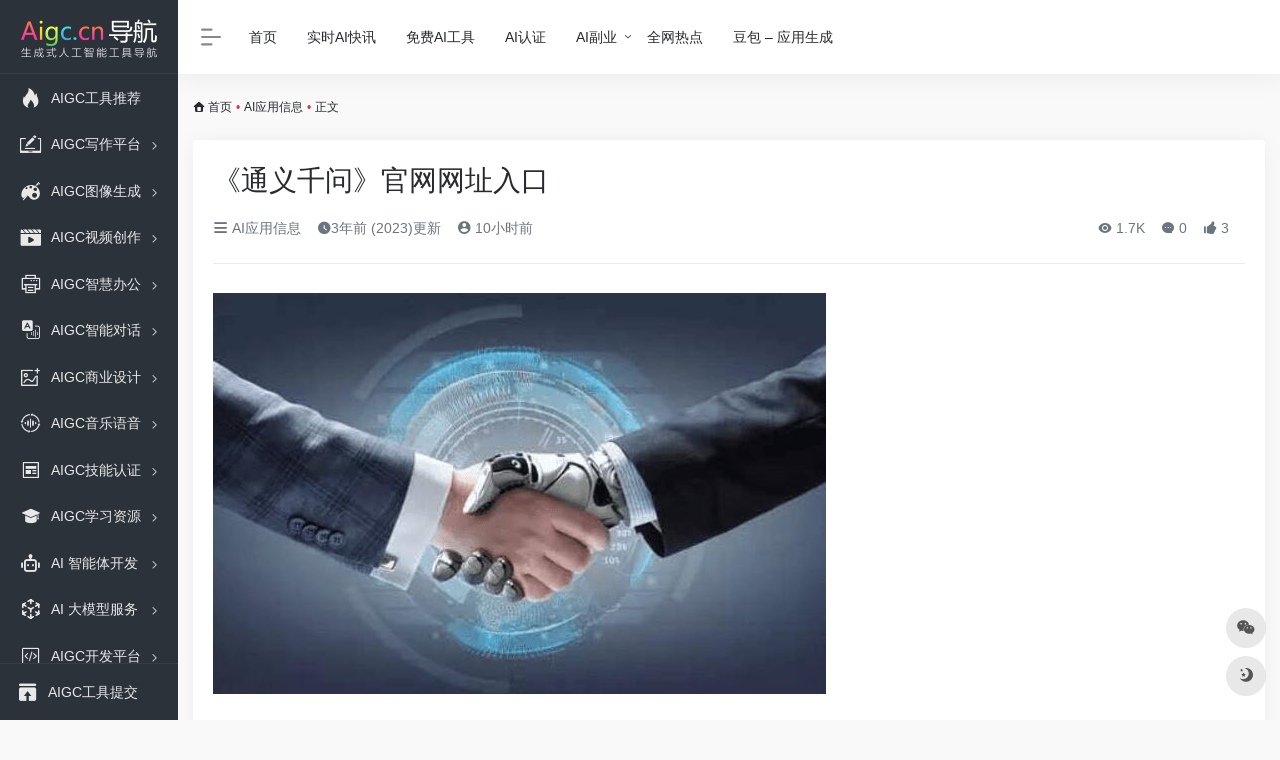

--- FILE ---
content_type: text/html; charset=UTF-8
request_url: https://www.aigc.cn/9927.html
body_size: 15123
content:
<!DOCTYPE html><html lang="zh-Hans" class="io-white-mode"><head> <script> var default_c = "io-white-mode"; var night = document.cookie.replace(/(?:(?:^|.*;\s*)io_night_mode\s*\=\s*([^;]*).*$)|^.*$/, "$1"); try { if (night === "0") { document.documentElement.classList.add("io-black-mode"); document.documentElement.classList.remove(default_c); } else { document.documentElement.classList.remove("io-black-mode"); document.documentElement.classList.add(default_c); } } catch (_) {}</script><meta charset="UTF-8"><meta name="renderer" content="webkit"><meta name="force-rendering" content="webkit"><meta http-equiv="X-UA-Compatible" content="IE=edge, chrome=1"><meta name="viewport" content="width=device-width, initial-scale=1.0, user-scalable=0, minimum-scale=1.0, maximum-scale=0.0, viewport-fit=cover"><title>《通义千问》官网网址入口 | AIGC工具导航</title><meta name="theme-color" content="#f9f9f9" /><meta name="keywords" content="GPT,人工智能,网页,通义千问,阿里云" /><meta name="description" content="通义千问是阿里推出的人工智能问答系统，作为近期大热的一种语言模式，相信许多用户都不陌生了。下面小编就为大家带来了通义千问官网网址入口，通义千问网页版网址链接，有需要的小伙伴们快跟小编一起来看看吧！ ..." /><meta property="og:type" content="article"><meta property="og:url" content="https://www.aigc.cn/9927.html"/> <meta property="og:title" content="《通义千问》官网网址入口 | AIGC工具导航"><meta property="og:description" content="通义千问是阿里推出的人工智能问答系统，作为近期大热的一种语言模式，相信许多用户都不陌生了。下面小编就为大家带来了通义千问官网网址入口，通义千问网页版网址链接，有需要的小伙伴们快跟小编一起来看看吧！ ..."><meta property="og:image" content="https://www.aigc.cn/wp-content/suiji/随机图 (46).jpg"><meta property="og:site_name" content="AIGC工具导航"><link rel="shortcut icon" href="https://www.aigc.cn/wp-content/uploads/2025/06/aigc-icon.png"><link rel="apple-touch-icon" href="https://www.aigc.cn/wp-content/uploads/2025/06/aigc-icon.png"><!--[if IE]><script src="https://www.aigc.cn/wp-content/themes/onenav/js/html5.min.js"></script><![endif]--><meta name='robots' content='max-image-preview:large' /> <style>img:is([sizes="auto" i], [sizes^="auto," i]) { contain-intrinsic-size: 3000px 1500px }</style> <script> /*seo合集头条推送*/ (function(){ var el = document.createElement("script"); el.src = "https://sf1-scmcdn-tos.pstatp.com/goofy/ttzz/push.js?76b4be30d30a21f265a9434413cdec30c9c7fcb5b0f7cc19838651853541c70e19d1c501ebd3301f5e2290626f5b53d078c8250527fa0dfd9783a026ff3cf719"; el.id = "ttzz"; var s = document.getElementsByTagName("script")[0]; s.parentNode.insertBefore(el, s); })(window) </script><style id='classic-theme-styles-inline-css' type='text/css'>/*! This file is auto-generated */.wp-block-button__link{color:#fff;background-color:#32373c;border-radius:9999px;box-shadow:none;text-decoration:none;padding:calc(.667em + 2px) calc(1.333em + 2px);font-size:1.125em}.wp-block-file__button{background:#32373c;color:#fff;text-decoration:none}</style><link rel='stylesheet' id='aigc-css-css' href='https://www.aigc.cn/wp-content/themes/aigc/assets/css/aigc-style.css?ver=1.0.0' type='text/css' media='all' /><link rel='stylesheet' id='iconfont-css' href='https://www.aigc.cn/wp-content/themes/onenav/css/iconfont.css?ver=4.0423' type='text/css' media='all' /><link rel='stylesheet' id='iconfont-io-1-css' href='//at.alicdn.com/t/font_1620678_18rbnd2homc.css' type='text/css' media='all' /><link rel='stylesheet' id='iconfont-io-2-css' href='//at.alicdn.com/t/font_2811503_rz4zraeosal.css' type='text/css' media='all' /><link rel='stylesheet' id='iconfont-io-3-css' href='//www.aigc.cn/wp-content/ico/font_3916716_l8rm126aldr/iconfont.css?ver=4.0423' type='text/css' media='all' /><link rel='stylesheet' id='iconfont-io-4-css' href='//at.alicdn.com/t/c/font_4058470_9s81uu3rlb.css' type='text/css' media='all' /><link rel='stylesheet' id='bootstrap-css' href='https://www.aigc.cn/wp-content/themes/onenav/css/bootstrap.min.css?ver=4.0423' type='text/css' media='all' /><link rel='stylesheet' id='lightbox-css' href='https://www.aigc.cn/wp-content/themes/onenav/css/jquery.fancybox.min.css?ver=4.0423' type='text/css' media='all' /><link rel='stylesheet' id='style-css' href='https://www.aigc.cn/wp-content/themes/onenav/css/style.min.css?ver=4.0423' type='text/css' media='all' /><script type="text/javascript" src="https://www.aigc.cn/wp-content/themes/onenav/js/jquery.min.js?ver=4.0423" id="jquery-js"></script><script type="text/javascript" id="jquery-js-after">/* <![CDATA[ *//* <![CDATA[ */ function loadFunc(func) {if (document.all){window.attachEvent("onload",func);}else{window.addEventListener("load",func,false);}} /* ]]]]><![CDATA[> *//* ]]> */</script><link rel="canonical" href="https://www.aigc.cn/9927.html" /><link rel="alternate" title="oEmbed (JSON)" type="application/json+oembed" href="https://www.aigc.cn/wp-json/oembed/1.0/embed?url=https%3A%2F%2Fwww.aigc.cn%2F9927.html" /><link rel="alternate" title="oEmbed (XML)" type="text/xml+oembed" href="https://www.aigc.cn/wp-json/oembed/1.0/embed?url=https%3A%2F%2Fwww.aigc.cn%2F9927.html&#038;format=xml" /><style>.io.icon-fw,.iconfont.icon-fw { width: 1.15em;}.screenshot-carousel .img_wrapper a{display:contents}.fancybox-slide--iframe .fancybox-content{max-width :1280px;margin:0}.fancybox-slide--iframe.fancybox-slide{padding:44px 0}.navbar-nav .menu-item-286 a{background: #ff8116;border-radius: 50px!important;padding: 5px 10px!important;margin: 5px 0!important;color: #fff!important;}.navbar-nav .menu-item-286 a i{position: absolute;top: 0;right: -10px;color: #f13522;}.io-black-mode .navbar-nav .menu-item-286 a{background: #ce9412;}.io-black-mode .navbar-nav .menu-item-286 a i{color: #fff;}.customize-width{max-width:1780px}.sidebar-nav{width:178px}@media (min-width: 768px){.main-content{margin-left:178px;}.main-content .page-header{left:178px;}}</style><script>(function(a,b){a.ioLetterAvatar=function(d,l,j){d=d||"";l=l||60;var h="#1abc9c #2ecc71 #3498db #9b59b6 #3fe95e #16a085 #27ae60 #2980b9 #8e44ad #fc3e50 #f1c40f #e67e22 #e74c3c #00bcd4 #95aa36 #f39c12 #d35400 #c0392b #b2df1e #7ffc8d".split(" "),f,c,k,g,e,i,t,m;f=String(d).toUpperCase();f=f?f.charAt(0):"?";if(a.devicePixelRatio){l=(l*a.devicePixelRatio)}c=parseInt((((f=="?"?72:f.charCodeAt(0))-64)*12345).toString().slice(0,5));k=c%(h.length-1);t=(c+1)%(h.length-1);m=(c-1)%(h.length-1);g=b.createElement("canvas");g.width=l;g.height=l;e=g.getContext("2d");e.fillStyle=j?j:h[k];e.fillRect(0,0,g.width,g.height); e.arc((c*180)%l,(c*150)%l, (c/120)%l ,0 ,360 );e.fillStyle=h[t];e.globalAlpha = .6;e.fill();e.save();e.beginPath();e.fillStyle=h[m];e.globalAlpha = .4;e.arc((c*20)%l,(c*50)%l, ((99999-c)/80)%l,0 ,360 );e.fill();e.font=Math.round(g.width/2)+"px 'Microsoft Yahei'";e.textAlign="center";e.fillStyle="#fff";e.globalAlpha = 1;e.fillText(f,l/2,l/1.5);i=g.toDataURL();g=null;return i}})(window,document);</script><meta name="redi-version" content="1.2.7" /><link rel="icon" href="https://www.aigc.cn/wp-content/uploads/2025/06/cropped-aigc-icon-32x32.png" sizes="32x32" /><link rel="icon" href="https://www.aigc.cn/wp-content/uploads/2025/06/cropped-aigc-icon-192x192.png" sizes="192x192" /><link rel="apple-touch-icon" href="https://www.aigc.cn/wp-content/uploads/2025/06/cropped-aigc-icon-180x180.png" /><meta name="msapplication-TileImage" content="https://www.aigc.cn/wp-content/uploads/2025/06/cropped-aigc-icon-270x270.png" /><style>.panel-body a:not(.no-c){color:#1e73be}.panel-body a:not(.no-c):hover{color:#cc3b3b}a:hover,.io-grey-mode .sidebar-show,.io-grey-mode .sidebar-item>a:hover,.io-grey-mode .sidebar-item li>a:hover,.home-like:hover, .io-grey-mode .sidebar-popup>div>ul>li>a:hover{color:#f1404b} .header-mini-btn label:hover path{ stroke:#f1404b} .url-card .max .tga a:not(.no-tag):hover,.card-app.card .tga a:not(.no-tag):hover{background:#f1404b} .sidebar .url-card .card:hover{border: 1px solid #f1404b!important;}.tags i{color:#2475d3}.custom-piece_c_b{background:#2475d3!important}.custom-piece_c{color:#2475d3!important}.slider_menu[sliderTab] .anchor,.customize-menu .btn-edit,.badge-danger,.comment-list .rank,.sidebar .card-header:after{background:#2475d3}.badge-outline-primary{color:#2475d3;border:#2475d3 solid 1px}.posts-nav .page-numbers.current,.posts-nav .page-numbers:not(.dots):hover,#comments-navi>a:hover,#comments-navi>.current,.page-nav>a:hover span,.page-nav>.current span{background-color:#2475d3;box-shadow: 0px 5px 20px -3px rgba(36,117,211,.6);} .custom-control-input:not(:disabled):active~.custom-control-label::before{background-color:rgba(36,117,211,.15);border-color:rgba(36,117,211,.15);}.custom-control-input:focus~.custom-control-label::before{box-shadow:0 0 0 .2rem rgba(36,117,211,.25)}.custom-control-input:focus:not(:checked)~.custom-control-label::before{border-color:#2475d3}.custom-control-input:checked~.custom-control-label::before{border-color:#2475d3;background-color:#2475d3}.btn-search:hover,.btn-search.current{background-color:#2475d3;box-shadow: 0 5px 20px -3px rgba(36,117,211,.6)}.btn-search.current:after{border-top-color:#2475d3}.panel-body h2,.panel-body h3 {border-color:#2475d3}.custom_btn-outline {color: #2475d3;background-color: transparent;border-color: #2475d3;}.custom_btn-outline:hover {color: #ffffff;background-color: #19191c;border-color: #19191c;}.custom_btn-outline:focus, .custom_btn-outline.focus {color: #19191c;box-shadow: 0 0 0 0 transparent!important;background-color: transparent;}.custom_btn-outline.disabled, .custom_btn-outline:disabled {color: #2475d3;background-color: transparent!important;}.custom_btn-outline:not(:disabled):not(.disabled):active, .custom_btn-outline:not(:disabled):not(.disabled).active,.show > .custom_btn-outline.dropdown-toggle {color: #fff;background-color: #2475d3;border-color: #2475d3;}.custom_btn-outline:not(:disabled):not(.disabled):active:focus, .custom_btn-outline:not(:disabled):not(.disabled).active:focus,.show > .custom_btn-outline.dropdown-toggle:focus {box-shadow: 0 0 0 0 transparent!important;}.custom_btn-d {color: #ffffff;background-color: #2475d3;border-color: #2475d3;}.custom_btn-d:hover {color: #ffffff;background-color: #19191c;border-color: #19191c;}.custom_btn-d:focus,.custom_btn-d.focus {color: #ffffff;background-color: #19191c;border-color: #19191c;box-shadow: 0 0 0 0 transparent!important;}.custom_btn-d.disabled,.custom_btn-d:disabled {color: #ffffff;background-color:#2475d3;border-color: #2475d3;}.custom_btn-d:not(:disabled):not(.disabled):active,.custom_btn-d:not(:disabled):not(.disabled).active{color: #ffffff;background-color: #19191c;border-color: #19191c;}.custom_btn-d:not(:disabled):not(.disabled):active:focus,.custom_btn-d:not(:disabled):not(.disabled).active:focus{box-shadow: 0 0 0 0 transparent!important;}.btn.custom_btn-d {color: #ffffff;background-color: #2475d3;border-color: #2475d3;}.btn.custom_btn-d:hover {color: #ffffff;background-color: #19191c;border-color: #19191c;}.btn.custom_btn-d:focus,.btn.custom_btn-d.focus {color: #ffffff;background-color: #19191c;border-color: #19191c;box-shadow: 0 0 0 0 transparent!important;}.btn.custom_btn-d.disabled,.btn.custom_btn-d:disabled {color: #ffffff;background-color:#2475d3;border-color: #2475d3;}.btn.custom_btn-d:not(:disabled):not(.disabled):active,.btn.custom_btn-d:not(:disabled):not(.disabled).active,.show > .custom_btn-d.dropdown-toggle {color: #ffffff;background-color: #19191c;border-color: #19191c;}.btn.custom_btn-d:not(:disabled):not(.disabled):active:focus,.btn.custom_btn-d:not(:disabled):not(.disabled).active:focus,.show > .custom_btn-d.dropdown-toggle:focus {box-shadow: 0 0 0 0 transparent!important;}.btn-dark:hover{background-color:#2475d3;border-color:#2475d3}.sidebar .card .searchform input[type='submit']{border: 1px solid #2475d3;background-color:#2475d3}.sidebar .card .searchform input[type='submit']:hover{border: 1px solid #19191c;background-color:#19191c}</style><!-- 自定义代码 --><script>var _hmt = _hmt || [];(function() { var hm = document.createElement("script"); hm.src = "https://hm.baidu.com/hm.js?25b47bccd993a51352dab5333346e349"; var s = document.getElementsByTagName("script")[0]; s.parentNode.insertBefore(hm, s);})();</script><!-- Google tag (gtag.js) --><script async src="https://www.googletagmanager.com/gtag/js?id=G-LKXCD2NYHH"></script><script> window.dataLayer = window.dataLayer || []; function gtag(){dataLayer.push(arguments);} gtag('js', new Date()); gtag('config', 'G-LKXCD2NYHH');</script><script><meta name="shenma-site-verification" content="429fcdc3518894b41093a7a15ce25fff_1762624097"></script><script>(function(){var el = document.createElement("script");el.src = "https://lf1-cdn-tos.bytegoofy.com/goofy/ttzz/push.js?76b4be30d30a21f265a9434413cdec30c9c7fcb5b0f7cc19838651853541c70e19d1c501ebd3301f5e2290626f5b53d078c8250527fa0dfd9783a026ff3cf719";el.id = "ttzz";var s = document.getElementsByTagName("script")[0];s.parentNode.insertBefore(el, s);})(window)</script><!-- end 自定义代码 --></head> <body class="wp-singular post-template-default single single-post postid-9927 single-format-standard wp-theme-onenav wp-child-theme-aigc sidebar_no"> <div id="sidebar" class="sticky sidebar-nav fade"> <div class="modal-dialog h-100 sidebar-nav-inner"> <div class="sidebar-logo border-bottom border-color"> <!-- logo --> <div class="logo overflow-hidden"> <a href="https://www.aigc.cn" class="logo-expanded"> <img src="https://www.aigc.cn/wp-content/uploads/2024/09/AIGC-newlogo-black-1-1-1.png" height="40" class="d-none" alt="AIGC工具导航"> <img src="https://www.aigc.cn/wp-content/uploads/2025/11/AIGC-newlogo-white-1-1-3-new-light.png" height="40" alt="AIGC工具导航"> </a> <a href="https://www.aigc.cn" class="logo-collapsed"> <img src="https://www.aigc.cn/wp-content/uploads/2023/04/AIGClogoXIAO-2.png" height="40" class="d-none" alt="AIGC工具导航"> <img src="https://www.aigc.cn/wp-content/uploads/2023/04/AIGClogoXIAO-2.png" height="40" alt="AIGC工具导航"> </a> </div> <!-- logo end --> </div> <div class="sidebar-menu flex-fill"> <div class="sidebar-scroll" > <div class="sidebar-menu-inner"> <ul> <li class="sidebar-item top-menu"> <a href="javascript:;" class=" change-href"> <i class="io io-stranger-full icon-fw icon-lg"></i> <span>更多服务</span> </a> <i class="iconfont icon-arrow-r-m sidebar-more text-sm"></i> <ul> <li id="menu-item-7510" class="menu-item menu-item-type-custom menu-item-object-custom menu-item-home menu-item-7510"><a href="https://www.aigc.cn/">首页</a></li><li id="menu-item-103620" class="menu-item menu-item-type-custom menu-item-object-custom menu-item-103620"><a href="https://www.aigc.cn/ai-news">实时AI快讯</a></li><li id="menu-item-103647" class="menu-item menu-item-type-custom menu-item-object-custom menu-item-103647"><a href="https://www.aigc.cn/chat">免费AI工具</a></li><li id="menu-item-102891" class="menu-item menu-item-type-taxonomy menu-item-object-favorites menu-item-102891"><a href="https://www.aigc.cn/favorites/aigc-skills-certification">AI认证</a></li><li id="menu-item-83538" class="menu-item menu-item-type-custom menu-item-object-custom menu-item-has-children menu-item-83538"><a href="#">AI副业</a><ul class="sub-menu"> <li id="menu-item-89622" class="menu-item menu-item-type-custom menu-item-object-custom menu-item-89622"><a href="https://www.aigc.cn/favorites/ai-courses">AI免费课程</a></li> <li id="menu-item-90503" class="menu-item menu-item-type-custom menu-item-object-custom menu-item-90503"><a href="https://www.aigc.cn/ai-industry-report">AI行业报告</a></li> <li id="menu-item-84577" class="menu-item menu-item-type-taxonomy menu-item-object-category menu-item-84577"><a href="https://www.aigc.cn/ai-sideline">AI副业案例</a></li> <li id="menu-item-84576" class="menu-item menu-item-type-taxonomy menu-item-object-category menu-item-84576"><a href="https://www.aigc.cn/ai-siyuyinliu">AI私域引流</a></li> <li id="menu-item-84858" class="menu-item menu-item-type-taxonomy menu-item-object-category menu-item-84858"><a href="https://www.aigc.cn/course">AI课程推荐</a></li> <li id="menu-item-86638" class="menu-item menu-item-type-taxonomy menu-item-object-category menu-item-86638"><a href="https://www.aigc.cn/paid-ai-side-project">AI付费项目</a></li></ul></li><li id="menu-item-72438" class="menu-item menu-item-type-custom menu-item-object-custom menu-item-72438"><a href="https://www.aigc.cn/hotnews/">全网热点</a></li><li id="menu-item-100631" class="menu-item menu-item-type-custom menu-item-object-custom menu-item-100631"><a href="https://www.doubao.com/chat/coding?channel=programmercarl&#038;source=hw_db_programmercarl&#038;type=qit&#038;theme=bianc">豆包 &#8211; 应用生成</a></li> </ul> </li> <li class="sidebar-item"> <a href="https://www.aigc.cn/#term-2494" class=""> <i class="iconfont icon-hot icon-fw icon-lg"></i> <span>AIGC工具推荐</span> </a> </li> <li class="sidebar-item"> <a href="https://www.aigc.cn/#term-1908" class="" data-change="https://www.aigc.cn/#term-1908"> <i class="io io-webyemiansheji icon-fw icon-lg"></i> <span>AIGC写作平台</span> </a> <i class="iconfont icon-arrow-r-m sidebar-more text-sm"></i> <ul > <li> <a href="https://www.aigc.cn/#term-1908-239" class=""><span>AI写作工具</span></a> </li> <li> <a href="https://www.aigc.cn/#term-1908-2336" class=""><span>AI论文写作</span></a> </li> <li> <a href="https://www.aigc.cn/#term-1908-2078" class=""><span>AI论文查重</span></a> </li> <li> <a href="https://www.aigc.cn/#term-1908-6276" class=""><span>降AIGC率</span></a> </li> <li> <a href="https://www.aigc.cn/#term-1908-729" class=""><span>AIGC检测</span></a> </li> <li> <a href="https://www.aigc.cn/#term-1908-4628" class=""><span>AI总结摘要</span></a> </li> <li> <a href="https://www.aigc.cn/#term-1908-962" class=""><span>AI提示词</span></a> </li> <li> <a href="https://www.aigc.cn/#term-1908-5676" class=""><span>AI阅读</span></a> </li> <li> <a href="https://www.aigc.cn/#term-1908-5454" class=""><span>AI公文</span></a> </li> <li> <a href="https://www.aigc.cn/#term-1908-5822" class=""><span>AI小说</span></a> </li> <li> <a href="https://www.aigc.cn/#term-1908-11095" class=""><span>AI标书写作</span></a> </li> <li> <a href="https://www.aigc.cn/#term-1908-5826" class=""><span>AI小红书文案</span></a> </li> </ul> </li> <li class="sidebar-item"> <a href="https://www.aigc.cn/#term-1913" class="" data-change="https://www.aigc.cn/#term-1913"> <i class="io io-V icon-fw icon-lg"></i> <span>AIGC图像生成</span> </a> <i class="iconfont icon-arrow-r-m sidebar-more text-sm"></i> <ul > <li> <a href="https://www.aigc.cn/#term-1913-253" class=""><span>AI绘画工具</span></a> </li> <li> <a href="https://www.aigc.cn/#term-1913-5820" class=""><span>AI绘本</span></a> </li> <li> <a href="https://www.aigc.cn/#term-1913-14800" class=""><span>AI证件照生成</span></a> </li> <li> <a href="https://www.aigc.cn/#term-1913-184" class=""><span>AI素材</span></a> </li> <li> <a href="https://www.aigc.cn/#term-1913-6215" class=""><span>Adobe·AI插件</span></a> </li> <li> <a href="https://www.aigc.cn/#term-1913-594" class=""><span>AI-3D生成</span></a> </li> <li> <a href="https://www.aigc.cn/#term-1913-1914" class=""><span>AI绘画提示词</span></a> </li> <li> <a href="https://www.aigc.cn/#term-1913-1917" class=""><span>AI绘画社区</span></a> </li> <li> <a href="https://www.aigc.cn/#term-1913-2051" class=""><span>AI绘画模型</span></a> </li> <li> <a href="https://www.aigc.cn/#term-1913-6307" class=""><span>AI漫画翻译</span></a> </li> </ul> </li> <li class="sidebar-item"> <a href="https://www.aigc.cn/#term-1909" class="" data-change="https://www.aigc.cn/#term-1909"> <i class="io io-shipin2 icon-fw icon-lg"></i> <span>AIGC视频创作</span> </a> <i class="iconfont icon-arrow-r-m sidebar-more text-sm"></i> <ul > <li> <a href="https://www.aigc.cn/#term-1909-959" class=""><span>AI视频生成</span></a> </li> <li> <a href="https://www.aigc.cn/#term-1909-635" class=""><span>AI数字人</span></a> </li> <li> <a href="https://www.aigc.cn/#term-1909-2365" class=""><span>AI换脸</span></a> </li> <li> <a href="https://www.aigc.cn/#term-1909-12078" class=""><span>AI短剧</span></a> </li> <li> <a href="https://www.aigc.cn/#term-1909-466" class=""><span>AI视频后期</span></a> </li> <li> <a href="https://www.aigc.cn/#term-1909-2098" class=""><span>AI动作捕捉</span></a> </li> <li> <a href="https://www.aigc.cn/#term-1909-2052" class=""><span>AI视频模型</span></a> </li> <li> <a href="https://www.aigc.cn/#term-1909-2135" class=""><span>AI字幕翻译</span></a> </li> <li> <a href="https://www.aigc.cn/#term-1909-5689" class=""><span>图片转视频</span></a> </li> <li> <a href="https://www.aigc.cn/#term-1909-6402" class=""><span>AI动漫视频</span></a> </li> <li> <a href="https://www.aigc.cn/#term-1909-13070" class=""><span>AI数字生命</span></a> </li> </ul> </li> <li class="sidebar-item"> <a href="https://www.aigc.cn/#term-1907" class="" data-change="https://www.aigc.cn/#term-1907"> <i class="io io-bangongyongpinguanli icon-fw icon-lg"></i> <span>AIGC智慧办公</span> </a> <i class="iconfont icon-arrow-r-m sidebar-more text-sm"></i> <ul > <li> <a href="https://www.aigc.cn/#term-1907-2481" class=""><span>AI生成PPT</span></a> </li> <li> <a href="https://www.aigc.cn/#term-1907-3611" class=""><span>AI简历制作</span></a> </li> <li> <a href="https://www.aigc.cn/#term-1907-14764" class=""><span>AI图表</span></a> </li> <li> <a href="https://www.aigc.cn/#term-1907-14800" class=""><span>AI证件照</span></a> </li> <li> <a href="https://www.aigc.cn/#term-1907-3164" class=""><span>AI电子表格</span></a> </li> <li> <a href="https://www.aigc.cn/#term-1907-1936" class=""><span>AI文档处理</span></a> </li> <li> <a href="https://www.aigc.cn/#term-1907-2309" class=""><span>AI思维导图</span></a> </li> <li> <a href="https://www.aigc.cn/#term-1907-700" class=""><span>AI协作办公</span></a> </li> <li> <a href="https://www.aigc.cn/#term-1907-776" class=""><span>AI翻译</span></a> </li> <li> <a href="https://www.aigc.cn/#term-1907-5291" class=""><span>AI会议助理</span></a> </li> <li> <a href="https://www.aigc.cn/#term-1907-6843" class=""><span>AI浏览器插件</span></a> </li> <li> <a href="https://www.aigc.cn/#term-1907-14728" class=""><span>AI排版</span></a> </li> <li> <a href="https://www.aigc.cn/#term-1907-9858" class=""><span>AI调查问卷</span></a> </li> <li> <a href="https://www.aigc.cn/#term-1907-10653" class=""><span>AI域名</span></a> </li> <li> <a href="https://www.aigc.cn/#term-1907-14699" class=""><span>AI研报</span></a> </li> </ul> </li> <li class="sidebar-item"> <a href="https://www.aigc.cn/#term-6373" class="" data-change="https://www.aigc.cn/#term-6373"> <i class="io io-a-20Jyuyinzhuanwenzi icon-fw icon-lg"></i> <span>AIGC智能对话</span> </a> <i class="iconfont icon-arrow-r-m sidebar-more text-sm"></i> <ul > <li> <a href="https://www.aigc.cn/#term-6373-6377" class=""><span>AI智能助手</span></a> </li> <li> <a href="https://www.aigc.cn/#term-6373-492" class=""><span>AI搜索引擎</span></a> </li> <li> <a href="https://www.aigc.cn/#term-6373-242" class=""><span>AI聊天对话</span></a> </li> <li> <a href="https://www.aigc.cn/#term-6373-1919" class=""><span>AI问答</span></a> </li> <li> <a href="https://www.aigc.cn/#term-6373-6381" class=""><span>AI角色扮演</span></a> </li> <li> <a href="https://www.aigc.cn/#term-6373-13906" class=""><span>AI女友</span></a> </li> <li> <a href="https://www.aigc.cn/#term-6373-14705" class=""><span>AI动物语言转换</span></a> </li> </ul> </li> <li class="sidebar-item"> <a href="https://www.aigc.cn/#term-1906" class="" data-change="https://www.aigc.cn/#term-1906"> <i class="io io-tupiantianjia icon-fw icon-lg"></i> <span>AIGC商业设计</span> </a> <i class="iconfont icon-arrow-r-m sidebar-more text-sm"></i> <ul > <li> <a href="https://www.aigc.cn/#term-1906-883" class=""><span>AI设计工具</span></a> </li> <li> <a href="https://www.aigc.cn/#term-1906-5825" class=""><span>AI商品图</span></a> </li> <li> <a href="https://www.aigc.cn/#term-1906-2099" class=""><span>AI抠图</span></a> </li> <li> <a href="https://www.aigc.cn/#term-1906-14591" class=""><span>AI相机</span></a> </li> <li> <a href="https://www.aigc.cn/#term-1906-6053" class=""><span>AI图像扩展</span></a> </li> <li> <a href="https://www.aigc.cn/#term-1906-241" class=""><span>AI图像处理</span></a> </li> <li> <a href="https://www.aigc.cn/#term-1906-5124" class=""><span>AI标志设计</span></a> </li> <li> <a href="https://www.aigc.cn/#term-1906-2134" class=""><span>AI空间设计</span></a> </li> <li> <a href="https://www.aigc.cn/#term-1906-2517" class=""><span>AI服装设计</span></a> </li> <li> <a href="https://www.aigc.cn/#term-1906-2525" class=""><span>AI字体设计</span></a> </li> <li> <a href="https://www.aigc.cn/#term-1906-13884" class=""><span>AI珠宝设计</span></a> </li> <li> <a href="https://www.aigc.cn/#term-1906-13954" class=""><span>AI海报设计</span></a> </li> <li> <a href="https://www.aigc.cn/#term-1906-5824" class=""><span>AI艺术二维码</span></a> </li> <li> <a href="https://www.aigc.cn/#term-1906-820" class=""><span>AI头像</span></a> </li> <li> <a href="https://www.aigc.cn/#term-1906-14588" class=""><span>AI智能标注</span></a> </li> </ul> </li> <li class="sidebar-item"> <a href="https://www.aigc.cn/#term-1905" class="" data-change="https://www.aigc.cn/#term-1905"> <i class="io io-nlsasrcustommodel icon-fw icon-lg"></i> <span>AIGC音乐语音</span> </a> <i class="iconfont icon-arrow-r-m sidebar-more text-sm"></i> <ul > <li> <a href="https://www.aigc.cn/#term-1905-252" class=""><span>AI音乐生成</span></a> </li> <li> <a href="https://www.aigc.cn/#term-1905-937" class=""><span>AI语音配音</span></a> </li> <li> <a href="https://www.aigc.cn/#term-1905-938" class=""><span>AI语音识别</span></a> </li> <li> <a href="https://www.aigc.cn/#term-1905-403" class=""><span>AI语音合成</span></a> </li> <li> <a href="https://www.aigc.cn/#term-1905-2136" class=""><span>AI音频处理</span></a> </li> <li> <a href="https://www.aigc.cn/#term-1905-13862" class=""><span>AI同声传译</span></a> </li> </ul> </li> <li class="sidebar-item"> <a href="https://www.aigc.cn/#term-14832" class="" data-change="https://www.aigc.cn/#term-14832"> <i class="io io-xinwenzixun-xianxing icon-fw icon-lg"></i> <span>AIGC技能认证</span> </a> <i class="iconfont icon-arrow-r-m sidebar-more text-sm"></i> <ul > <li> <a href="https://www.aigc.cn/#term-14832-3100" class=""><span>AI行业认证</span></a> </li> <li> <a href="https://www.aigc.cn/#term-14832-14833" class=""><span>大数据认证</span></a> </li> <li> <a href="https://www.aigc.cn/#term-14832-14831" class=""><span>中国电子学会</span></a> </li> </ul> </li> <li class="sidebar-item"> <a href="https://www.aigc.cn/#term-1916" class="" data-change="https://www.aigc.cn/#term-1916"> <i class="io io-bendishenghuodaxue icon-fw icon-lg"></i> <span>AIGC学习资源</span> </a> <i class="iconfont icon-arrow-r-m sidebar-more text-sm"></i> <ul > <li> <a href="https://www.aigc.cn/#term-1916-2056" class=""><span>AIGC免费课程</span></a> </li> <li> <a href="https://www.aigc.cn/#term-1916-14799" class=""><span>AI教研助手</span></a> </li> <li> <a href="https://www.aigc.cn/#term-1916-1465" class=""><span>AI教育助理</span></a> </li> <li> <a href="https://www.aigc.cn/#term-1916-2055" class=""><span>AI运营启发</span></a> </li> <li> <a href="https://www.aigc.cn/#term-1916-947" class=""><span>全球大学AI</span></a> </li> <li> <a href="https://www.aigc.cn/#term-1916-757" class=""><span>大陆大学AI</span></a> </li> <li> <a href="https://www.aigc.cn/#term-1916-2186" class=""><span>AI行业协会</span></a> </li> <li> <a href="https://www.aigc.cn/#term-1916-2079" class=""><span>AI行业门户</span></a> </li> <li> <a href="https://www.aigc.cn/#term-1916-2187" class=""><span>AI官方活动</span></a> </li> <li> <a href="https://www.aigc.cn/#term-1916-1852" class=""><span>AI中文研究机构</span></a> </li> <li> <a href="https://www.aigc.cn/#term-1916-238" class=""><span>AI海外研究机构</span></a> </li> <li> <a href="https://www.aigc.cn/#term-1916-6386" class=""><span>AI大赛</span></a> </li> </ul> </li> <li class="sidebar-item"> <a href="https://www.aigc.cn/#term-5766" class="" data-change="https://www.aigc.cn/#term-5766"> <i class="io io-jiqiren1 icon-fw icon-lg"></i> <span>AI 智能体开发</span> </a> <i class="iconfont icon-arrow-r-m sidebar-more text-sm"></i> <ul > <li> <a href="https://www.aigc.cn/#term-5766-6267" class=""><span>Agents开发平台</span></a> </li> <li> <a href="https://www.aigc.cn/#term-5766-14835" class=""><span>具身智能平台</span></a> </li> <li> <a href="https://www.aigc.cn/#term-5766-14834" class=""><span>世界模型</span></a> </li> <li> <a href="https://www.aigc.cn/#term-5766-14838" class=""><span>桌面AI助手</span></a> </li> </ul> </li> <li class="sidebar-item"> <a href="https://www.aigc.cn/#term-6079" class="" data-change="https://www.aigc.cn/#term-6079"> <i class="io io-AR icon-fw icon-lg"></i> <span>AI 大模型服务</span> </a> <i class="iconfont icon-arrow-r-m sidebar-more text-sm"></i> <ul > <li> <a href="https://www.aigc.cn/#term-6079-6080" class=""><span>AI大语言模型</span></a> </li> <li> <a href="https://www.aigc.cn/#term-6079-6083" class=""><span>AI多模态大模型</span></a> </li> <li> <a href="https://www.aigc.cn/#term-6079-6081" class=""><span>AI视觉大模型</span></a> </li> <li> <a href="https://www.aigc.cn/#term-6079-6082" class=""><span>AI视频大模型</span></a> </li> <li> <a href="https://www.aigc.cn/#term-6079-6085" class=""><span>AI语音大模型</span></a> </li> <li> <a href="https://www.aigc.cn/#term-6079-6090" class=""><span>AI行业大模型</span></a> </li> <li> <a href="https://www.aigc.cn/#term-6079-6087" class=""><span>AI海外大模型</span></a> </li> <li> <a href="https://www.aigc.cn/#term-6079-11004" class=""><span>AI大模型评测</span></a> </li> </ul> </li> <li class="sidebar-item"> <a href="https://www.aigc.cn/#term-1903" class="" data-change="https://www.aigc.cn/#term-1903"> <i class="io io-biancheng-01 icon-fw icon-lg"></i> <span>AIGC开发平台</span> </a> <i class="iconfont icon-arrow-r-m sidebar-more text-sm"></i> <ul > <li> <a href="https://www.aigc.cn/#term-1903-922" class=""><span>AI编程工具</span></a> </li> <li> <a href="https://www.aigc.cn/#term-1903-13545" class=""><span>AI开源项目</span></a> </li> <li> <a href="https://www.aigc.cn/#term-1903-1478" class=""><span>AI开发课堂</span></a> </li> <li> <a href="https://www.aigc.cn/#term-1903-2189" class=""><span>AI开发框架</span></a> </li> <li> <a href="https://www.aigc.cn/#term-1903-932" class=""><span>AI开放平台</span></a> </li> <li> <a href="https://www.aigc.cn/#term-1903-138" class=""><span>AI开发者社区</span></a> </li> <li> <a href="https://www.aigc.cn/#term-1903-1468" class=""><span>AI低(无)代码编程</span></a> </li> <li> <a href="https://www.aigc.cn/#term-1903-1494" class=""><span>AI-SQL数据库</span></a> </li> <li> <a href="https://www.aigc.cn/#term-1903-1508" class=""><span>AI训练模型</span></a> </li> <li> <a href="https://www.aigc.cn/#term-1903-232" class=""><span>AI国际导航</span></a> </li> </ul> </li> <li class="sidebar-item"> <a href="https://www.aigc.cn/#term-4829" class="" data-change="https://www.aigc.cn/#term-4829"> <i class="io io-cloud-service icon-fw icon-lg"></i> <span>AIGC基础设施</span> </a> <i class="iconfont icon-arrow-r-m sidebar-more text-sm"></i> <ul > <li> <a href="https://www.aigc.cn/#term-4829-943" class=""><span>AI应用接口API</span></a> </li> <li> <a href="https://www.aigc.cn/#term-4829-3886" class=""><span>AI基础设施</span></a> </li> <li> <a href="https://www.aigc.cn/#term-4829-4014" class=""><span>AI算力平台</span></a> </li> <li> <a href="https://www.aigc.cn/#term-4829-3297" class=""><span>AI云服务</span></a> </li> </ul> </li> <li class="sidebar-item"> <a href="https://www.aigc.cn/#term-87729" class="" data-change="https://www.aigc.cn/#term-87729"> <i class="io io-caiseshuben icon-fw icon-lg"></i> <span>AIGC生命科学</span> </a> <i class="iconfont icon-arrow-r-m sidebar-more text-sm"></i> <ul > <li> <a href="https://www.aigc.cn/#term-87729-243" class=""><span>AI生物医学</span></a> </li> <li> <a href="https://www.aigc.cn/#term-87729-14592" class=""><span>AI心理咨询</span></a> </li> </ul> </li> <li class="sidebar-item"> <a href="https://www.aigc.cn/#term-2359" class="" data-change="https://www.aigc.cn/#term-2359"> <i class="io io-icon-test1 icon-fw icon-lg"></i> <span>AIGC企业场景</span> </a> <i class="iconfont icon-arrow-r-m sidebar-more text-sm"></i> <ul > <li> <a href="https://www.aigc.cn/#term-2359-493" class=""><span>AI营销工具</span></a> </li> <li> <a href="https://www.aigc.cn/#term-2359-1467" class=""><span>AI流量优化</span></a> </li> <li> <a href="https://www.aigc.cn/#term-2359-4364" class=""><span>AI数字员工</span></a> </li> <li> <a href="https://www.aigc.cn/#term-2359-1330" class=""><span>AI法律服务</span></a> </li> <li> <a href="https://www.aigc.cn/#term-2359-2337" class=""><span>AI电子合同</span></a> </li> <li> <a href="https://www.aigc.cn/#term-2359-2372" class=""><span>AI人力资源</span></a> </li> <li> <a href="https://www.aigc.cn/#term-2359-1991" class=""><span>AI数据分析</span></a> </li> <li> <a href="https://www.aigc.cn/#term-2359-2045" class=""><span>AI企业服务</span></a> </li> <li> <a href="https://www.aigc.cn/#term-2359-2351" class=""><span>AI舆情分析</span></a> </li> <li> <a href="https://www.aigc.cn/#term-2359-4050" class=""><span>AI安全技术</span></a> </li> </ul> </li> <li class="sidebar-item"> <a href="https://www.aigc.cn/#term-1904" class="" data-change="https://www.aigc.cn/#term-1904"> <i class="io io-quanqiudaohang icon-fw icon-lg"></i> <span>AIGC行业应用</span> </a> <i class="iconfont icon-arrow-r-m sidebar-more text-sm"></i> <ul > <li> <a href="https://www.aigc.cn/#term-1904-244" class=""><span>AI游戏应用</span></a> </li> <li> <a href="https://www.aigc.cn/#term-1904-5294" class=""><span>AI跨境电商</span></a> </li> <li> <a href="https://www.aigc.cn/#term-1904-832" class=""><span>AI金融事务</span></a> </li> <li> <a href="https://www.aigc.cn/#term-1904-1465" class=""><span>AI教育助理</span></a> </li> <li> <a href="https://www.aigc.cn/#term-1904-1109" class=""><span>AIGC元宇宙</span></a> </li> <li> <a href="https://www.aigc.cn/#term-1904-1940" class=""><span>AI公益应用</span></a> </li> </ul> </li> </ul> </div> </div> </div> <div class="border-top py-2 border-color"> <div class="flex-bottom"> <ul> <li id="menu-item-103566" class="menu-item menu-item-type-custom menu-item-object-custom menu-item-103566 sidebar-item"><a href="https://www.aigc.cn/submit"> <i class="io io-tijiao icon-fw icon-lg"></i> <span>AIGC工具提交</span></a></li> </ul> </div> </div> </div> </div> <div class="main-content flex-fill"> <div class=" header-nav"> <div id="header" class="page-header sticky"> <div class="navbar navbar-expand-md"> <div class="container-fluid p-0 position-relative"> <div class="position-absolute w-100 text-center"> <a href="https://www.aigc.cn" class="navbar-brand d-md-none m-0" title="AIGC工具导航"> <img src="https://www.aigc.cn/wp-content/uploads/2024/09/AIGC-newlogo-black-1-1-1.png" class="logo-light" alt="AIGC工具导航" height="30"> <img src="https://www.aigc.cn/wp-content/uploads/2025/11/AIGC-newlogo-white-1-1-3-new-light.png" class="logo-dark d-none" alt="AIGC工具导航" height="30"> </a> </div> <div class="nav-item d-md-none mobile-menu py-2 position-relative"><a href="javascript:" id="sidebar-switch" data-toggle="modal" data-target="#sidebar"><i class="iconfont icon-classification icon-lg"></i></a></div> <div class="collapse navbar-collapse order-2 order-md-1"> <div class="header-mini-btn"> <label> <input id="mini-button" type="checkbox" checked="checked"> <svg viewBox="0 0 100 100" xmlns="http://www.w3.org/2000/svg"> <path class="line--1" d="M0 40h62c18 0 18-20-17 5L31 55"></path> <path class="line--2" d="M0 50h80"></path> <path class="line--3" d="M0 60h62c18 0 18 20-17-5L31 45"></path> </svg> </label> </div> <ul class="navbar-nav navbar-top site-menu mr-4"> <li id="menu-item-7510" class="menu-item menu-item-type-custom menu-item-object-custom menu-item-home menu-item-7510"><a href="https://www.aigc.cn/">首页</a></li><li id="menu-item-103620" class="menu-item menu-item-type-custom menu-item-object-custom menu-item-103620"><a href="https://www.aigc.cn/ai-news">实时AI快讯</a></li><li id="menu-item-103647" class="menu-item menu-item-type-custom menu-item-object-custom menu-item-103647"><a href="https://www.aigc.cn/chat">免费AI工具</a></li><li id="menu-item-102891" class="menu-item menu-item-type-taxonomy menu-item-object-favorites menu-item-102891"><a href="https://www.aigc.cn/favorites/aigc-skills-certification">AI认证</a></li><li id="menu-item-83538" class="menu-item menu-item-type-custom menu-item-object-custom menu-item-has-children menu-item-83538"><a href="#">AI副业</a><ul class="sub-menu"> <li id="menu-item-89622" class="menu-item menu-item-type-custom menu-item-object-custom menu-item-89622"><a href="https://www.aigc.cn/favorites/ai-courses">AI免费课程</a></li> <li id="menu-item-90503" class="menu-item menu-item-type-custom menu-item-object-custom menu-item-90503"><a href="https://www.aigc.cn/ai-industry-report">AI行业报告</a></li> <li id="menu-item-84577" class="menu-item menu-item-type-taxonomy menu-item-object-category menu-item-84577"><a href="https://www.aigc.cn/ai-sideline">AI副业案例</a></li> <li id="menu-item-84576" class="menu-item menu-item-type-taxonomy menu-item-object-category menu-item-84576"><a href="https://www.aigc.cn/ai-siyuyinliu">AI私域引流</a></li> <li id="menu-item-84858" class="menu-item menu-item-type-taxonomy menu-item-object-category menu-item-84858"><a href="https://www.aigc.cn/course">AI课程推荐</a></li> <li id="menu-item-86638" class="menu-item menu-item-type-taxonomy menu-item-object-category menu-item-86638"><a href="https://www.aigc.cn/paid-ai-side-project">AI付费项目</a></li></ul></li><li id="menu-item-72438" class="menu-item menu-item-type-custom menu-item-object-custom menu-item-72438"><a href="https://www.aigc.cn/hotnews/">全网热点</a></li><li id="menu-item-100631" class="menu-item menu-item-type-custom menu-item-object-custom menu-item-100631"><a href="https://www.doubao.com/chat/coding?channel=programmercarl&#038;source=hw_db_programmercarl&#038;type=qit&#038;theme=bianc">豆包 &#8211; 应用生成</a></li> </ul> </div> <ul class="nav navbar-menu text-xs order-1 order-md-2 position-relative"> </ul> </div> </div> </div> <div class="placeholder"></div> </div><div id="content" class="container my-3 my-md-4"> <nav class="text-xs mb-3 mb-md-4" aria-label="breadcrumb"><i class="iconfont icon-home"></i> <a class="crumbs" href="https://www.aigc.cn/">首页</a><i class="text-danger px-1">•</i><a href="https://www.aigc.cn/ai-application-information" rel="category tag">AI应用信息</a><i class="text-danger px-1">•</i><span aria-current="page">正文</span></nav> <main class="content" role="main"> <div class="content-wrap"> <div class="content-layout"> <div class="panel card"> <div class="card-body"> <div class="panel-header mb-4"><h1 class="h3 mb-3">《通义千问》官网网址入口</h1><div class="d-flex flex-fill text-muted text-sm pb-4 border-bottom border-t"><span class="mr-3 d-none d-sm-block"><a href="https://www.aigc.cn/ai-application-information"><i class="iconfont icon-classification"></i> AI应用信息</a></span><span class="mr-3"><i class="iconfont icon-time"></i><span title="2023年5月23日 pm1:56发布">3年前 (2023)更新</span></span><span class="mr-3"><a href="https://www.aigc.cn/author/228" title="10小时前"><i class="iconfont icon-user-circle"></i> 10小时前</a></span><div class="flex-fill"></div><span class="views mr-3"><i class="iconfont icon-chakan"></i> 1.7K</span><span class="mr-3"><a class="smooth-n" href="#comments"> <i class="iconfont icon-comment"></i> 0</a></span> <span class="mr-3"><a class="btn-like btn-link-like " href="javascript:;" data-action="post_like" data-id="9927"><i class="iconfont icon-like"></i> <span class="like-count">3</span></a></span></div></div> <div class="panel-body single mt-2"> <img fetchpriority="high" decoding="async" title="《通义千问》官网网址入口" alt="《通义千问》官网网址入口" class="alignnone size-medium" data-src="https://www.aigc.cn/wp-content/suiji/随机图 (46).jpg" src="https://www.aigc.cn/wp-content/themes/onenav/images/t.png" alt="《通义千问》官网网址入口" width="613" height="401" /><p><a class="external" href="https://www.aigc.cn/tag/%e9%80%9a%e4%b9%89%e5%8d%83%e9%97%ae" title="查看与 通义千问 相关的文章" target="_blank">通义千问</a>是阿里推出的<a class="external" href="https://www.aigc.cn/encyclopedia-of-artificial-intelligence" title="查看与 人工智能 相关的文章" target="_blank">人工智能</a>问答系统，作为近期大热的一种语言模式，相信许多用户都不陌生了。下面小编就为大家带来了<a href="https://www.aigc.cn/tag/%e9%80%9a%e4%b9%89%e5%8d%83%e9%97%ae" style="color:#01579b">通义千问</a>官网网址入口，通义千问<a class="external" href="https://www.aigc.cn/tag/%e7%bd%91%e9%a1%b5" title="查看与 网页 相关的文章" target="_blank">网页</a>版网址链接，有需要的小伙伴们快跟小编一起来看看吧！</p><table border="1" cellspacing="0" cellpadding="2" align="center"><tbody><tr><td colspan="4"><strong>阿里“通义千问”</strong></td></tr><tr><td width="25%">邀请码</td><td>内测申请</td><td>官网入口</td><td>功能介绍</td></tr></tbody></table><h3>《通义千问》官网网址入口：</h3><p><strong>网址链接：tongyi.aliyun.com</strong></p><p>通义千问是一个超大规模的语言模型，阿里版<a class="external" href="https://www.aigc.cn/tag/gpt" title="查看与 GPT 相关的文章" target="_blank">GPT</a>，能进行多轮交互及复杂指令理解，同时可多模态融合，并支持外部增强API。总体而言，其主要功能包括多轮对话、文案创作、逻辑推理、多模态理解，以及多语言支持。</p><h3>通义千问邀请码获取方法：</h3><p>1、前往通义千问官网申请界面，进入到这个平台的官方申请页面，点击申请体验</p><p>2、在这里就需要用户进行登录，可以使用<a class="external" href="https://www.aigc.cn/tag/%e9%98%bf%e9%87%8c%e4%ba%91" title="查看与 阿里云 相关的文章" target="_blank">阿里云</a>app/支付宝/钉钉进行扫码登录，同时也可以使用账号密码或手机号登录</p><p>3、登录成功后，在申请页面中进行输入手机号、企业邮箱、公司名称以及选择用途，最后点击提交申请即可</p><p>4、当企业申请通过后在自己的邮箱中就会收到一封邀请码的信件，进入到主页，选择邀请码，输入完成的邀请码即可开始使用。</p><p><strong>以上就是小编带来的通义千问官网网址入口，通义千问<a href="https://www.aigc.cn/tag/%e7%bd%91%e9%a1%b5" style="color:#01579b">网页</a>版网址链接，更多相关资讯教程，请关注就爱读游戏攻略。</strong></p> </div> <div class="post-tags my-3"><i class="iconfont icon-tags mr-2"></i><a href="https://www.aigc.cn/ai-application-information" class="btn vc-l-blue btn-sm text-xs text-height-xs m-1 rounded-pill" rel="tag" title="查看更多文章"># AI应用信息</a><a href="https://www.aigc.cn/tag/gpt" class="btn vc-l-violet btn-sm text-xs text-height-xs m-1 rounded-pill" rel="tag" title="查看更多文章"># GPT</a><a href="https://www.aigc.cn/tag/%e4%ba%ba%e5%b7%a5%e6%99%ba%e8%83%bd" class="btn vc-l-cyan btn-sm text-xs text-height-xs m-1 rounded-pill" rel="tag" title="查看更多文章"># 人工智能</a><a href="https://www.aigc.cn/tag/%e7%bd%91%e9%a1%b5" class="btn vc-l-violet btn-sm text-xs text-height-xs m-1 rounded-pill" rel="tag" title="查看更多文章"># 网页</a><a href="https://www.aigc.cn/tag/%e9%80%9a%e4%b9%89%e5%8d%83%e9%97%ae" class="btn vc-l-gray btn-sm text-xs text-height-xs m-1 rounded-pill" rel="tag" title="查看更多文章"># 通义千问</a><a href="https://www.aigc.cn/tag/%e9%98%bf%e9%87%8c%e4%ba%91" class="btn btn-sm text-xs text-height-xs m-1 rounded-pill" rel="tag" title="查看更多文章"># 阿里云</a></div><div class="text-xs text-muted"><div><span>©</span> 版权声明</div><div class="posts-copyright"><a href="https://www.aigc.cn/">AI工具</a>文章转载自互联网、仅供学习交流，内容版权归原作者所有，如涉作品、版权或其它疑问请联系<a href="https://www.aigc.cn/">AIGC工具导航</a>或<a href="https://www.aigc.cn/deleteinformation">点击删除</a>。</div></div> </div> </div> <div class="near-navigation rounded mt-4 py-2"> <div class="nav previous border-right border-color"> <a class="near-permalink" href="https://www.aigc.cn/9926.html"> <span>上一篇</span> <h4 class="near-title">通义千问怎么用 通义千问使用方法介绍</h4> </a> </div> <div class="nav next border-left border-color"> <a class="near-permalink" href="https://www.aigc.cn/9928.html"> <span>下一篇</span> <h4 class="near-title">通义千问怎么用 通义千问使用教程</h4> </a> </div> </div> <h4 class="text-gray text-lg my-4"><i class="site-tag iconfont icon-book icon-lg mr-1" ></i>相关文章</h4> <div class="row mb-n4"> <div class="col-6 col-md-4"> <div class="card-post list-item"> <div class="media media-16x9 p-0 rounded"> <a class="media-content" href="https://www.aigc.cn/37103.html" target="_blank" data-src="https://www.aigc.cn/wp-content/suiji/随机图 (40).jpg"></a> </div> <div class="list-content"> <div class="list-body"> <a href="https://www.aigc.cn/37103.html" target="_blank" class="list-title text-md overflowClip_2"> 爱游戏APP手机版，带你进入智能时代的游戏新天地 </a> </div> </div> </div> </div> <div class="col-6 col-md-4"> <div class="card-post list-item"> <div class="media media-16x9 p-0 rounded"> <a class="media-content" href="https://www.aigc.cn/76754.html" target="_blank" data-src="https://www.aigc.cn/wp-content/uploads/2024/08/0df3d7ca7bcb0a467a5ef30a85d5762a6a60afce.jpeg@f_auto.jpg"></a> </div> <div class="list-content"> <div class="list-body"> <a href="https://www.aigc.cn/76754.html" target="_blank" class="list-title text-md overflowClip_2"> 寻找AI发展新路径——专访中国科学院院士鄂维南 </a> </div> </div> </div> </div> <div class="col-6 col-md-4"> <div class="card-post list-item"> <div class="media media-16x9 p-0 rounded"> <a class="media-content" href="https://www.aigc.cn/91376.html" target="_blank" data-src="//www.aigc.cn/image_blog/www.aigc.cn_blog_image11.jpg"></a> </div> <div class="list-content"> <div class="list-body"> <a href="https://www.aigc.cn/91376.html" target="_blank" class="list-title text-md overflowClip_2"> 吴恩达，从斯坦福讲台到全民AI教育的拓荒之路 </a> </div> </div> </div> </div> <div class="col-6 col-md-4"> <div class="card-post list-item"> <div class="media media-16x9 p-0 rounded"> <a class="media-content" href="https://www.aigc.cn/37703.html" target="_blank" data-src="https://www.aigc.cn/wp-content/suiji/随机图 (9).jpg"></a> </div> <div class="list-content"> <div class="list-body"> <a href="https://www.aigc.cn/37703.html" target="_blank" class="list-title text-md overflowClip_2"> 智能驾驶技术就业方向 </a> </div> </div> </div> </div> <div class="col-6 col-md-4"> <div class="card-post list-item"> <div class="media media-16x9 p-0 rounded"> <a class="media-content" href="https://www.aigc.cn/69992.html" target="_blank" data-src="https://www.aigc.cn/wp-content/uploads/2024/06/b219ebc4b74543a9d8f824cb8ebca38cb801140b.jpeg@f_auto.jpg"></a> </div> <div class="list-content"> <div class="list-body"> <a href="https://www.aigc.cn/69992.html" target="_blank" class="list-title text-md overflowClip_2"> 人工智能视域下法学专业教育模式的数字转型 </a> </div> </div> </div> </div> <div class="col-6 col-md-4"> <div class="card-post list-item"> <div class="media media-16x9 p-0 rounded"> <a class="media-content" href="https://www.aigc.cn/44568.html" target="_blank" data-src="https://www.aigc.cn/paper-img/paper-img16.jpg"></a> </div> <div class="list-content"> <div class="list-body"> <a href="https://www.aigc.cn/44568.html" target="_blank" class="list-title text-md overflowClip_2"> 论点阐述200字左右怎么写 </a> </div> </div> </div> </div> </div> <!-- comments --> </div> </div> </main></div> <div class="main-footer footer-stick container container-fluid customize-width pt-4 pb-3 footer-type-big"> <div class="footer-inner card rounded-xl m-0"> <div class="footer-text card-body text-muted text-center text-md-left"> <div class="row my-4"> <div class="col-12 col-md-4 mb-4 mb-md-0"> <a class="footer-logo" href="https://www.aigc.cn" title="AIGC工具导航"> <img src="https://www.aigc.cn/wp-content/uploads/2024/09/AIGC-newlogo-black-1-1-1.png" class="logo-light mb-3" alt="AIGC工具导航" height="40"> <img src="https://www.aigc.cn/wp-content/uploads/2025/11/AIGC-newlogo-white-1-1-3-new-light.png" class="logo-dark d-none mb-3" alt="AIGC工具导航" height="40"> </a> <div class="text-sm"><a href="https://www.aigc.cn">AIGC工具导航</a>站（www.aigc.cn）简称：<a href="https://www.aigc.cn">AIGC导航</a>，一个分类最全、收录最全的生成式AI工具导航，</a>分类包括<a href="https://www.aigc.cn/favorites/ai-writing-tools">AI写作</a>、<a href="https://www.aigc.cn/ai-drawing">AI绘画</a>、<a href="https://www.aigc.cn/favorites/ai-video-generation">AI视频</a>、<a href="https://www.aigc.cn/favorites/ai-office">AI办公</a>、<a href="https://www.aigc.cn/favorites/ai-digital-human">AI数字人</a>、<a href="https://www.aigc.cn/favorites/ai-design-tools">AI设计</a>、<a href="https://www.aigc.cn/favorites/text-to-speech">AI语音</a>、<a href="https://www.aigc.cn/favorites/ai-music-generation">AI音乐</a>、<a href="https://www.aigc.cn/favorites/ai-paper">AI论文</a>、<a href="https://www.aigc.cn/favorites/ai-resume-maker">AI简历</a>、<a href="https://www.aigc.cn/favorites/ai-face-swap">AI换脸</a>、<a href="https://www.aigc.cn/favorites/aigc-check">AIGC检测</a>、<a href="https://www.aigc.cn/what-is-ai-agents">AI智能体</a>、<a href="https://www.aigc.cn/aippt">AIPPT</a>、<a href="https://www.aigc.cn/favorites/ai-prompt-keywords">AI提示词</a>、<a href="https://www.aigc.cn/favorites/ai-writing-novel">AI小说</a>、<a href="https://www.aigc.cn/favorites/ai-programming-tools">AI编程</a>、<a href="https://www.aigc.cn/favorites/text-to-speech">文本转语音</a>等<a href="https://www.aigc.cn">AI导航</a>，<a href="https://doubao.aigc.cn/">豆包</a>、<a href="https://www.aigc.cn/tencent-yuanbao">元宝</a>、<a href="https://www.aigc.cn/qianwen">千问</a>、<a href="https://jimeng.aigc.cc/">即梦</a>、<a href="https://deepseek.aigc.cn/">DeepSeek</a>、<a href="https://kimi.aigc.cn/">Kimi</a>等<a href="https://www.aigc.cn">AI工具</a></div> </div> <div class="col-12 col-md-5 mb-4 mb-md-0"> <p class="footer-links text-sm mb-3">按下Ctrl+D或⌘+D 感谢收藏 Aigc.cn</p> <div class="footer-nav-links d-flex justify-content-center justify-content-md-start text-sm mb-3 "> <li id="menu-item-49291" class="menu-item menu-item-type-post_type menu-item-object-post menu-item-has-children menu-item-49291"><a href="https://www.aigc.cn/12753.html">管理办法</a><ul class="sub-menu"> <li id="menu-item-88537" class="menu-item menu-item-type-post_type menu-item-object-page menu-item-88537"><a href="https://www.aigc.cn/ai-generated-synthetic-content-labeling-methods">标识办法</a></li> <li id="menu-item-49299" class="menu-item menu-item-type-custom menu-item-object-custom menu-item-49299"><a href="https://www.aigc.cn/sites/43534.html"> <i class="iconfont icon-category icon-fw icon-lg"></i> <span>算法备案</span></a></li> <li id="menu-item-101904" class="menu-item menu-item-type-taxonomy menu-item-object-category menu-item-101904"><a href="https://www.aigc.cn/ai-scam-cases">识破骗局</a></li></ul></li><li id="menu-item-101020" class="menu-item menu-item-type-post_type menu-item-object-page menu-item-has-children menu-item-101020"><a href="https://www.aigc.cn/official-website-certification">官网认证</a><ul class="sub-menu"> <li id="menu-item-101070" class="menu-item menu-item-type-post_type menu-item-object-page menu-item-101070"><a href="https://www.aigc.cn/authoritative-endorsement"> <i class="iconfont icon-category icon-fw icon-lg"></i> <span>权威背书</span></a></li> <li id="menu-item-101730" class="menu-item menu-item-type-post_type menu-item-object-page menu-item-101730"><a href="https://www.aigc.cn/user-guide"> <i class="iconfont icon-category icon-fw icon-lg"></i> <span>使用指南</span></a></li> <li id="menu-item-103041" class="menu-item menu-item-type-post_type menu-item-object-page menu-item-103041"><a href="https://www.aigc.cn/aigc-certification-authorization">认证授权</a></li></ul></li><li id="menu-item-49301" class="menu-item menu-item-type-post_type menu-item-object-page menu-item-has-children menu-item-49301"><a href="https://www.aigc.cn/aboutaigc"> <i class="iconfont icon-category icon-fw icon-lg"></i> <span>关于平台</span></a><ul class="sub-menu"> <li id="menu-item-49304" class="menu-item menu-item-type-post_type menu-item-object-page menu-item-49304"><a href="https://www.aigc.cn/business"> <i class="iconfont icon-category icon-fw icon-lg"></i> <span>联系我们</span></a></li> <li id="menu-item-49303" class="menu-item menu-item-type-post_type menu-item-object-page menu-item-49303"><a href="https://www.aigc.cn/disclaimer"> <i class="iconfont icon-category icon-fw icon-lg"></i> <span>免责声明</span></a></li> <li id="menu-item-49302" class="menu-item menu-item-type-post_type menu-item-object-page menu-item-49302"><a href="https://www.aigc.cn/deleteinformation"> <i class="iconfont icon-category icon-fw icon-lg"></i> <span>联系删除</span></a></li></ul></li> </div> <div class="footer-social"> </div> </div> <div class="col-12 col-md-3 text-md-right mb-4 mb-md-0"> <div class="footer-mini-img" data-toggle="tooltip" title="国家反诈中心APP"> <p class="bg-light rounded-lg p-1"> <img class=" " src="https://www.aigc.cn/wp-content/uploads/2024/01/国家反诈中心APP-1.jpg" alt="国家反诈中心APPAIGC工具导航"> </p> <span class="text-muted text-ss mt-2">国家反诈中心APP</span> </div> <div class="footer-mini-img" data-toggle="tooltip" title="国家反诈中心APP二维码"> <p class="bg-light rounded-lg p-1"> <img class=" " src="https://www.aigc.cn/wp-content/uploads/2025/01/W020240530609635201314.png" alt="国家反诈中心APP二维码AIGC工具导航"> </p> <span class="text-muted text-ss mt-2">国家反诈中心APP二维码</span> </div> </div> </div> <div class="footer-copyright text-xs"> <p style="text-align: left;"><span style="font-size: 10pt;"><a>Copyright</a>©2023-2026 AIGC工具导航 <a href="https://beian.miit.gov.cn/" target="_blank" rel="nofollow noopener">津ICP备2022006237号-2</a><a href="http://www.beian.gov.cn/portal/registerSystemInfo?recordcode=12011002023007" target="_blank" rel="nofollow noopener"> <img src="/备案图标.png" /> 津公网安备12011002023007号</a></span> <span style="font-size: 10pt;"> <a href="https://www.aigc.cn/business" target="_blank" rel="nofollow noopener">互联网违法和不良信息举报渠道</a></span></p>&nbsp;&nbsp; </div> </div> </div></div></div><!-- main-content end --><footer> <div id="footer-tools" class="d-flex flex-column"> <a href="javascript:" id="go-to-up" class="btn rounded-circle go-up m-1" rel="go-top"> <i class="iconfont icon-to-up"></i> </a> <a class="btn rounded-circle custom-tool0 m-1 qr-img" href="javascript:;" data-toggle="tooltip" data-html="true" data-placement="left" title="<img src='https://www.aigc.cn/wp-content/uploads/2023/02/QQ%E6%88%AA%E5%9B%BE20230203091020.jpg' height='100' width='100'>"> <i class="iconfont icon-wechat"></i> </a> <a href="javascript:" id="switch-mode" class="btn rounded-circle switch-dark-mode m-1" data-toggle="tooltip" data-placement="left" title="夜间模式"> <i class="mode-ico iconfont icon-light"></i> </a> </div></footer><script type="speculationrules">{"prefetch":[{"source":"document","where":{"and":[{"href_matches":"\/*"},{"not":{"href_matches":["\/wp-*.php","\/wp-admin\/*","\/wp-content\/uploads\/*","\/wp-content\/*","\/wp-content\/plugins\/*","\/wp-content\/themes\/aigc\/*","\/wp-content\/themes\/onenav\/*","\/*\\?(.+)"]}},{"not":{"selector_matches":"a[rel~=\"nofollow\"]"}},{"not":{"selector_matches":".no-prefetch, .no-prefetch a"}}]},"eagerness":"conservative"}]}</script><script type="text/javascript" src="https://www.aigc.cn/wp-content/themes/aigc/assets/js/aigc-app.js?ver=1.0.0" id="sub-js-js"></script><script type="text/javascript" src="https://www.aigc.cn/wp-content/themes/onenav/js/popper.min.js?ver=4.0423" id="popper-js"></script><script type="text/javascript" src="https://www.aigc.cn/wp-content/themes/onenav/js/bootstrap.min.js?ver=4.0423" id="bootstrap-js"></script><script type="text/javascript" src="https://www.aigc.cn/wp-content/themes/onenav/js/theia-sticky-sidebar.js?ver=4.0423" id="sidebar-js"></script><script type="text/javascript" src="https://www.aigc.cn/wp-content/themes/onenav/js/lazyload.min.js?ver=4.0423" id="lazyload-js"></script><script type="text/javascript" src="https://www.aigc.cn/wp-content/themes/onenav/js/jquery.fancybox.min.js?ver=4.0423" id="lightbox-js-js"></script><script type="text/javascript" id="appjs-js-extra">/* <![CDATA[ */var theme = {"ajaxurl":"https:\/\/www.aigc.cn\/wp-admin\/admin-ajax.php","uri":"https:\/\/www.aigc.cn\/wp-content\/themes\/onenav","loginurl":"https:\/\/www.aigc.cn\/wp-login.php?redirect_to=https%3A%2F%2Fwww.aigc.cn%2F9927.html","sitesName":"AIGC\u5de5\u5177\u5bfc\u822a","addico":"https:\/\/www.aigc.cn\/wp-content\/themes\/onenav\/images\/add.png","order":"asc","formpostion":"top","defaultclass":"io-white-mode","isCustomize":"0","icourl":"https:\/\/t3.gstatic.cn\/faviconV2?client=SOCIAL&type=FAVICON&fallback_opts=TYPE,SIZE,URL&size=128&url=","icopng":"","urlformat":"0","customizemax":"10","newWindow":"1","lazyload":"1","minNav":"0","loading":"0","hotWords":"null","classColumns":" col-2a col-sm-2a col-md-2a col-lg-4a col-xl-4a col-xxl-6a ","apikey":"TWpBeU1USTJNemd4TWpZM0d6RS9oT1dNMVVrMU1VMjh3TXpsRFlsVk1ZVFoyWjFScU0weHNiV2xDUlVGdA==","isHome":"","version":"4.0423"};var localize = {"liked":"\u60a8\u5df2\u7ecf\u8d5e\u8fc7\u4e86!","like":"\u8c22\u8c22\u70b9\u8d5e!","networkerror":"\u7f51\u7edc\u9519\u8bef --.","selectCategory":"\u4e3a\u4ec0\u4e48\u4e0d\u9009\u5206\u7c7b\u3002","addSuccess":"\u6dfb\u52a0\u6210\u529f\u3002","timeout":"\u8bbf\u95ee\u8d85\u65f6\uff0c\u8bf7\u518d\u8bd5\u8bd5\uff0c\u6216\u8005\u624b\u52a8\u586b\u5199\u3002","lightMode":"\u65e5\u95f4\u6a21\u5f0f","nightMode":"\u591c\u95f4\u6a21\u5f0f","editBtn":"\u7f16\u8f91","okBtn":"\u786e\u5b9a","urlExist":"\u8be5\u7f51\u5740\u5df2\u7ecf\u5b58\u5728\u4e86 --.","cancelBtn":"\u53d6\u6d88","successAlert":"\u6210\u529f","infoAlert":"\u4fe1\u606f","warningAlert":"\u8b66\u544a","errorAlert":"\u9519\u8bef","extractionCode":"\u7f51\u76d8\u63d0\u53d6\u7801\u5df2\u590d\u5236\uff0c\u70b9\u201c\u786e\u5b9a\u201d\u8fdb\u5165\u4e0b\u8f7d\u9875\u9762\u3002","wait":"\u8bf7\u7a0d\u5019","loading":"\u6b63\u5728\u5904\u7406\u8bf7\u7a0d\u540e...","userAgreement":"\u8bf7\u5148\u9605\u8bfb\u5e76\u540c\u610f\u7528\u6237\u534f\u8bae","reSend":"\u79d2\u540e\u91cd\u65b0\u53d1\u9001","weChatPay":"\u5fae\u4fe1\u652f\u4ed8","alipay":"\u652f\u4ed8\u5b9d","scanQRPay":"\u8bf7\u626b\u7801\u652f\u4ed8","payGoto":"\u652f\u4ed8\u6210\u529f\uff0c\u9875\u9762\u8df3\u8f6c\u4e2d"};/* ]]> */</script><script type="text/javascript" src="https://www.aigc.cn/wp-content/themes/onenav/js/app.min.js?ver=4.0423" id="appjs-js"></script><script type="text/javascript" id="appjs-js-after">/* <![CDATA[ *//* <![CDATA[ */ $(document).ready(function(){if($("#search-text")[0]){$("#search-text").focus();}}); /* ]]]]><![CDATA[> *//* ]]> */</script><script type="text/javascript" src="https://www.aigc.cn/wp-includes/js/comment-reply.min.js?ver=6.8.1" id="comment-reply-js" async="async" data-wp-strategy="async"></script><script type="text/javascript" src="https://www.aigc.cn/wp-content/themes/onenav/js/comments-ajax.js?ver=4.0423" id="comments-ajax-js"></script><script type="text/javascript" id="wp-postviews-cache-js-extra">/* <![CDATA[ */var viewsCacheL10n = {"admin_ajax_url":"https:\/\/www.aigc.cn\/wp-admin\/admin-ajax.php","post_id":"9927"};/* ]]> */</script><script type="text/javascript" src="https://www.aigc.cn/wp-content/themes/onenav/inc/postviews/postviews-cache.js?ver=6.8.1" id="wp-postviews-cache-js"></script> <!-- 自定义代码 --><!-- end 自定义代码 --></body></html><!--Performance optimized by Redis Object Cache. Learn more: https://wprediscache.com使用 PhpRedis (v5.3.7) 从 Redis 检索了 2094 个对象 (2 MB)。-->
<!--压缩前的大小: 103828 bytes; 压缩后的大小: 61725 bytes; 节约：40.55% -->
<!-- Dynamic page generated in 0.530 seconds. -->
<!-- Cached page generated by WP-Super-Cache on 2026-01-27 01:06:42 -->

<!-- Compression = gzip -->

--- FILE ---
content_type: application/javascript
request_url: https://www.aigc.cn/wp-content/themes/aigc/assets/js/aigc-app.js?ver=1.0.0
body_size: 762
content:
/*
 * @Author: iowen
 * @Author URI: https://www.iowen.cn/
 * @Date: 2024-01-03 00:15:11
 * @LastEditors: xiutheme
 * @LastEditTime: 2025-11-20 17:11:37
 * @FilePath: /themes/aigc/assets/js/aigc-app.js
 * @Description: 自定义主题js
*/
;(function($){
  $(function(){
    var $bar = $('.top-notice-bar');
    if(!$bar.length) return;

    var rule = $bar.data('close-rule') || '1_day';
    var CLOSED_UNTIL_KEY = 'aigc_top_ad_closed_until';
    var CLOSED_ONCE_KEY = 'aigc_top_ad_closed_once';
    var RULE_KEY = 'aigc_top_ad_rule_applied';
    var prevRule = localStorage.getItem(RULE_KEY) || '';
    if(prevRule && prevRule !== rule){
      localStorage.removeItem(CLOSED_UNTIL_KEY);
      localStorage.removeItem(CLOSED_ONCE_KEY);
      localStorage.removeItem(RULE_KEY);
    }

    var closedOnce = localStorage.getItem(CLOSED_ONCE_KEY) === '1';
    var hideUntil = parseInt(localStorage.getItem(CLOSED_UNTIL_KEY) || '0', 10);
    var shouldHide = closedOnce || (hideUntil > Date.now());

    if(shouldHide){
      document.body.style.removeProperty('--body-banner-height');
      $('body').removeClass('has-top-banner');
      $bar.remove();
      return;
    }
    var linkEl = $bar.find('.notice-bar-link')[0];
    if(linkEl){
      var h = getComputedStyle(linkEl).getPropertyValue('--banner-height').trim();
      if(h){ document.body.style.setProperty('--body-banner-height', h); }
    }
    $('body').addClass('has-top-banner');

    $bar.on('click', '.notice-bar-close', function(e){
      e.preventDefault();
      $('body').removeClass('has-top-banner');
      if(rule === 'only_once'){
        localStorage.setItem(CLOSED_ONCE_KEY, '1');
        localStorage.setItem(RULE_KEY, rule);
      } else if(rule !== 'refresh'){
        var durationMs = 24*60*60*1000;
        switch(rule){
          case '10_minutes':
            durationMs = 10*60*1000; break;
          case '15_minutes':
            durationMs = 15*60*1000; break;
          case '1_day':
            durationMs = 24*60*60*1000; break;
          case '7_days':
            durationMs = 7*24*60*60*1000; break;
          case '30_days':
            durationMs = 30*24*60*60*1000; break;
        }
        localStorage.setItem(CLOSED_UNTIL_KEY, String(Date.now() + durationMs));
        localStorage.setItem(RULE_KEY, rule);
      } else {
        localStorage.removeItem(CLOSED_UNTIL_KEY);
        localStorage.removeItem(CLOSED_ONCE_KEY);
        localStorage.removeItem(RULE_KEY);
      }

      document.body.style.removeProperty('--banner-height');
      $('body').removeClass('has-top-ad');
      $bar.remove();
    });
  });
})(jQuery);